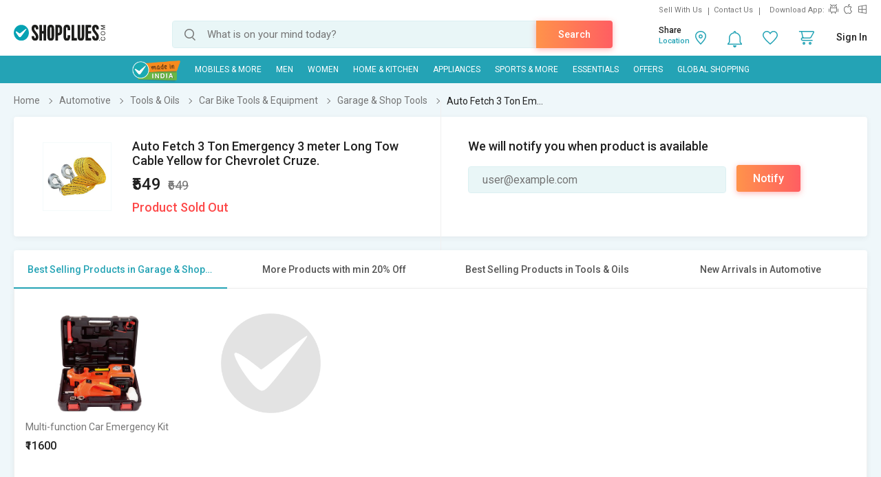

--- FILE ---
content_type: text/html; charset=UTF-8
request_url: https://www.shopclues.com/ajaxCall/Adzone_Products?category_id=37689
body_size: -23
content:
{"response_time":0.007213115692138672,"message":"","status":200,"response":{"error":["Invalid input"]}}

--- FILE ---
content_type: text/html; charset=UTF-8
request_url: https://www.shopclues.com/ajaxCall/pdpBigsale?pid=150516866
body_size: 1227
content:


       
{"status":"1","msg":"success","main_category_id":"37689","main_cateory_name":"Garage & Shop Tools","main_category_seo_path":"car-bike-garage-and-shop-tools.html","id_path":"628\/37571\/37682\/37689","filters":[{"title":"Best Selling Products in Garage & Shop Tools","filter_string":"cat_id=37689&sort_by=bestsellers&sort_order=desc&scl=1","new_filter_string":"sort_by=bestsellers&sort_order=desc&scl=1","type":"leaf","catid":"37689","seo_name":"car-bike-garage-and-shop-tools"},{"title":"More Products with min 20% Off","filter_string":"cat_id=628&df[]=21.00-40.00&df[]=41.00-60.00&df[]=61.00-80.00&df[]=80.00-100.00&fsrc=discount_percentage&scl=1","new_filter_string":"df[]=21.00-40.00&df[]=41.00-60.00&df[]=61.00-80.00&df[]=80.00-100.00&fsrc=discount_percentage&scl=1","type":"meta","catid":"628","seo_name":"car-and-bike-accessories"},{"title":"Best Selling Products in Tools & Oils","filter_string":"cat_id=37571&sort_by=bestsellers&sort_order=desc&scl=1","new_filter_string":"sort_by=bestsellers&sort_order=desc&scl=1","type":"sub","catid":"37571","seo_name":"car-bike-tools-and-oils"},{"title":"New Arrivals in Automotive","filter_string":"cat_id=628&sort_by=newarrivals&sort_order=desc&scl=1","new_filter_string":"sort_by=newarrivals&sort_order=desc&scl=1","type":"meta","catid":"628","seo_name":"car-and-bike-accessories"}]}

--- FILE ---
content_type: text/html; charset=UTF-8
request_url: https://www.shopclues.com/ajaxCall/total_cb?user_id=0&user_segment=default&price=549&list_price=649&product_id=150516866
body_size: 1224
content:
{"response_time":0.012992143630981,"message":"","status":200,"response":{"cb_balance_details":{"non_expiry_cb":0,"partial_cb":"1000","expiry_cb":0,"user_total_cb":"1000","cb_plus_total":"1000","non_cb_plus_total":0,"user_applicable_configurations":{"object_key":"US","object_value":"default","percent":"2","flat":"0","max_cap":"200","user_segment":"default","hash_key":"default","possible_user_applicable_configurations":{"default":{"object_key":"US","object_value":"default","percent":"2","flat":"0","max_cap":"200","user_segment":"default","hash_key":"default","user_cb_applicable_data":{"user_total_cb_applicable":10,"non_expiry_cb_applicable":0,"partial_cb_applicable":10,"expiry_cb_applicable":0,"cb_plus_total_applicable":10,"non_cb_plus_total_applicable":0,"cb_plus_requested_applicable":10,"segment_msg":"Get upto 2% instant discount (Expires in 10 Days).","default_msg":"Discounted Price \u20b9539"}}},"cb_plus_total_applicable":10,"cb_plus_requested_applicable":10},"user_cb_applicable_data":{"user_total_cb_applicable":10,"non_expiry_cb_applicable":0,"partial_cb_applicable":10,"expiry_cb_applicable":0,"cb_plus_total_applicable":10,"non_cb_plus_total_applicable":0,"cb_plus_requested_applicable":10,"segment_msg":"Get upto 2% instant discount (Expires in 10 Days).","default_msg":"Discounted Price \u20b9539","cb_percent":2}}}}

--- FILE ---
content_type: text/html; charset=UTF-8
request_url: https://www.shopclues.com/ajaxCall/moreProducts?catId=37689&filters=cat_id%3D37689%26sort_by%3Dbestsellers%26sort_order%3Ddesc%26scl%3D1&start=0&limit=11&fl_cal=1&page_type=PDP&page=2
body_size: 2972
content:
{"status":"success","breadcrumb":"Automotive\/\/\/Tools & Oils\/\/\/Car Bike Tools & Equipment\/\/\/Garage & Shop Tools","metadata":{"id_path":"628\/37571\/37682\/37689","plp_product_title_h1":"Car & Bike Garage & Shop Tools","meta_keywords":"automotive shop tools online, buy garage tools for cars online in india, shopclues.com","meta_description":"Automotive Garage & Shop Tools - Buy garage tools for cars, heavy duty car towing rope, jumper cable and more online at discounted prices from Shopclues.com - online shopping in India.\r\n","page_title":"Automotive Shop Tools - Buy Garage Tools for Cars Online at Low Prices in India","category":"Garage & Shop Tools","is_deal_category":"N","n_max":"20"},"Type":"c","object_id":"37689","cat_type":"p","is_c1x_enabled":1,"meta_seo_name":"car-and-bike-accessories","response":{"items_per_page":24,"products_count":1,"next_cursor_mark":"QW9OaFlDa3hORFl3T1RVMU16WT0=","products":[{"product_id":146095536,"is_cod":"Y","category_id":37689,"seo_name":"multi-function-car-emergency-kit-146095536","list_price":13688,"price_see_inside":false,"deal_inside_badge":false,"special_offer_badge":false,"freebee_inside":false,"free_shipping":"N","company_id":963454,"product":"Multi-function Car Emergency Kit","price":11600,"third_price":0,"image_url":"images1\/thumbnails\/100270\/320\/320\/146095536-100270115-1558252152.jpg","product_in_wishlist":0,"image_url160_1":"https:\/\/cdn2.shopclues.com\/images\/no_image.gif","image_url160":"https:\/\/cdn2.shopclues.com\/images1\/thumbnails\/100270\/160\/160\/146095536-100270115-1558252152.jpg","image_url820":"https:\/\/cdn2.shopclues.com\/images1\/thumbnails\/100270\/820\/1\/146095536-100270115-1558252152.jpg","image_url640":"https:\/\/cdn2.shopclues.com\/images1\/thumbnails\/100270\/640\/1\/146095536-100270115-1558252152.jpg","image_url320":"https:\/\/cdn2.shopclues.com\/images1\/thumbnails\/100270\/320\/320\/146095536-100270115-1558252152.jpg","image_url200":"https:\/\/cdn2.shopclues.com\/images1\/thumbnails\/100270\/320\/320\/146095536-100270115-1558252152.jpg","image_url280":"https:\/\/cdn2.shopclues.com\/images1\/thumbnails\/100270\/280\/1\/146095536-100270115-1558252152.jpg","image_url320new":"https:\/\/cdn2.shopclues.com\/images1\/thumbnails\/100270\/320\/320\/146095536-100270115-1558252152.jpg","average_rating":0,"is_new":false,"mobile_boost_index":9999999999,"is_wholesale_product":false,"wholesale_type":false,"min_qty":0,"retail_price":0,"master_seo_name":"multi-function-car-emergency-kit-146095536","minimum_child_price":11600,"master_product_id":0,"product_badge":0,"product_amount_available":1,"variant":0,"product_on_bulk_discount":0,"min_price_label":"","badges_info":[],"discount_percentage":15,"is_similar_product":0,"tracking":"B","super_price_pdp_feature":1,"coupon_details":[],"cluesbucks_plus":200,"cluesbucks":0,"super_price":11400,"super_percentage":16,"show_express_badge":0}],"filters":false,"filterLabels":null,"topFilters":[],"midFilters":[],"digital_tracking_data":null,"hidden_filters":null,"show_similar":"0","is_delivery_neigh":false},"show_big_image":1}